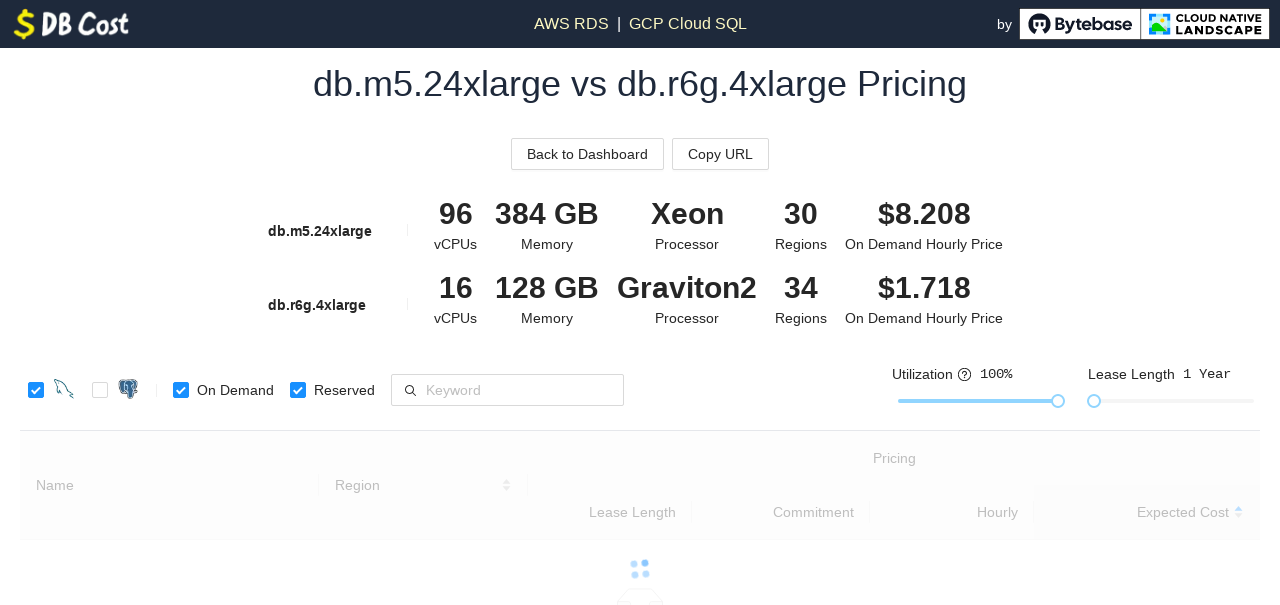

--- FILE ---
content_type: text/html; charset=utf-8
request_url: https://www.dbcost.com/compare/db.m5.24xlarge-vs-db.r6g.4xlarge
body_size: 9567
content:
<!DOCTYPE html><html lang="en"><head><meta charSet="utf-8"/><meta name="viewport" content="width=device-width"/><title>DB Cost | db.m5.24xlarge vs db.r6g.4xlarge Pricing</title><link rel="canonical" href="https://www.dbcost.com/compare/db.m5.24xlarge-vs-db.r6g.4xlarge"/><link rel="icon" href="/favicon.ico"/><meta name="description" content="This comparison between db.m5.24xlarge vs db.r6g.4xlarge covers their specs and prices around all regions."/><meta name="keywords" content="db.m5.24xlarge vs db.r6g.4xlarge, compare, specs, AWS RDS, GCP Cloud SQL, Cloud DB Instances, rds pricing, price calculator, MySQL instance pricing, Postgres instance pricing"/><meta name="next-head-count" content="7"/><link rel="preload" href="/_next/static/css/a9d5469c2d38c8e5.css" as="style"/><link rel="stylesheet" href="/_next/static/css/a9d5469c2d38c8e5.css" data-n-g=""/><noscript data-n-css=""></noscript><script defer="" nomodule="" src="/_next/static/chunks/polyfills-42372ed130431b0a.js"></script><script data-domain="dbcost.com" src="https://plausible.io/js/script.js" defer="" data-nscript="beforeInteractive"></script><script src="/_next/static/chunks/webpack-5ce99399f18055c8.js" defer=""></script><script src="/_next/static/chunks/framework-0cbe3b56a5f66701.js" defer=""></script><script src="/_next/static/chunks/main-4ae65a05af1e4a5d.js" defer=""></script><script src="/_next/static/chunks/pages/_app-ba16047c98c0c84a.js" defer=""></script><script src="/_next/static/chunks/5a1cb59d-a3acf6c2385de802.js" defer=""></script><script src="/_next/static/chunks/893-38498543993ee444.js" defer=""></script><script src="/_next/static/chunks/230-edabf9f2cc4477bb.js" defer=""></script><script src="/_next/static/chunks/340-8adf8f01a9f00900.js" defer=""></script><script src="/_next/static/chunks/pages/compare/%5Bcomparison%5D-cb5fc659e1bfa1ac.js" defer=""></script><script src="/_next/static/sAV6KyWkY5A3zxg1L_Rpw/_buildManifest.js" defer=""></script><script src="/_next/static/sAV6KyWkY5A3zxg1L_Rpw/_ssgManifest.js" defer=""></script></head><body><div id="__next"><div class="flex flex-col h-screen min-w-fit"><header class="flex justify-center bg-slate-800"><div class="w-full 2xl:w-5/6 2xl:max-w-7xl flex justify-between items-center p-2 text-white"><div class="flex flex-row items-center gap-4 flex-grow shrink-0 basis-0"><a href="/"><div class="relative w-32 h-8 cursor-pointer"><img alt="DB Cost" loading="lazy" decoding="async" data-nimg="fill" style="position:absolute;height:100%;width:100%;left:0;top:0;right:0;bottom:0;object-fit:contain;color:transparent" sizes="8rem" srcSet="/_next/image?url=%2Ficons%2Fdbcost-logo-full.webp&amp;w=16&amp;q=75 16w, /_next/image?url=%2Ficons%2Fdbcost-logo-full.webp&amp;w=32&amp;q=75 32w, /_next/image?url=%2Ficons%2Fdbcost-logo-full.webp&amp;w=48&amp;q=75 48w, /_next/image?url=%2Ficons%2Fdbcost-logo-full.webp&amp;w=64&amp;q=75 64w, /_next/image?url=%2Ficons%2Fdbcost-logo-full.webp&amp;w=96&amp;q=75 96w, /_next/image?url=%2Ficons%2Fdbcost-logo-full.webp&amp;w=128&amp;q=75 128w, /_next/image?url=%2Ficons%2Fdbcost-logo-full.webp&amp;w=256&amp;q=75 256w, /_next/image?url=%2Ficons%2Fdbcost-logo-full.webp&amp;w=384&amp;q=75 384w, /_next/image?url=%2Ficons%2Fdbcost-logo-full.webp&amp;w=640&amp;q=75 640w, /_next/image?url=%2Ficons%2Fdbcost-logo-full.webp&amp;w=750&amp;q=75 750w, /_next/image?url=%2Ficons%2Fdbcost-logo-full.webp&amp;w=828&amp;q=75 828w, /_next/image?url=%2Ficons%2Fdbcost-logo-full.webp&amp;w=1080&amp;q=75 1080w, /_next/image?url=%2Ficons%2Fdbcost-logo-full.webp&amp;w=1200&amp;q=75 1200w, /_next/image?url=%2Ficons%2Fdbcost-logo-full.webp&amp;w=1920&amp;q=75 1920w, /_next/image?url=%2Ficons%2Fdbcost-logo-full.webp&amp;w=2048&amp;q=75 2048w, /_next/image?url=%2Ficons%2Fdbcost-logo-full.webp&amp;w=3840&amp;q=75 3840w" src="/_next/image?url=%2Ficons%2Fdbcost-logo-full.webp&amp;w=3840&amp;q=75"/></div></a><iframe src="https://ghbtns.com/github-btn.html?user=bytebase&amp;repo=dbcost&amp;type=star&amp;count=true" frameBorder="0" scrolling="0" width="82" height="20" title="GitHub"></iframe></div><div class="flex flex-row justify-center items-center text-base space-x-2"><a href="/provider/aws"><span class=" text-yellow-100 cursor-pointer">AWS RDS</span></a><div>|</div><a href="/provider/gcp"><span class=" text-yellow-100  cursor-pointer">GCP Cloud SQL</span></a></div><div class="flex justify-end items-center space-x-2  flex-grow shrink-0 basis-0"><div class="flex items-center"><span>by</span><div class="flex flex-row space-x-1 ml-1"><div class="relative w-64 h-8 cursor-pointer" data-state="closed"><img alt="Bytebase" loading="lazy" decoding="async" data-nimg="fill" style="position:absolute;height:100%;width:100%;left:0;top:0;right:0;bottom:0;object-fit:contain;color:transparent" src="/icons/bytebase-cncf.svg"/></div></div></div></div></div></header><main class="flex flex-grow justify-center"><div class="w-full 2xl:w-5/6 2xl:max-w-7xl"><h1 class="flex flex-row justify-center mx-5 mt-4 text-4xl text-center text-slate-800 space-x-2">db.m5.24xlarge vs db.r6g.4xlarge Pricing</h1><main class="flex flex-col justify-center items-center mx-5 mt-4 pb-2"><div class="flex flex-row justify-center items-center my-4"><a href="/"><button type="button" class="ant-btn ant-btn-default mr-2"><span>Back to Dashboard</span></button></a><button type="button" class="ant-btn ant-btn-default"><span>Copy URL</span></button></div><div class="w-3/5 my-2"><div class="grid grid-cols-7-auto justify-items-center items-center"><div class="whitespace-nowrap font-semibold justify-self-start">db.m5.24xlarge</div><div class="ant-divider ant-divider-vertical" role="separator"></div><figure class="w-fit flex flex-col justify-center items-center"><span class="flex justify-center items-center h-10 text-3xl font-semibold whitespace-nowrap">96</span><div class="text-sm whitespace-nowrap">vCPUs</div></figure><figure class="w-fit flex flex-col justify-center items-center"><span class="flex justify-center items-center h-10 text-3xl font-semibold whitespace-nowrap">384 GB</span><div class="text-sm whitespace-nowrap">Memory</div></figure><figure class="w-fit flex flex-col justify-center items-center"><span class="flex justify-center items-center h-10 text-3xl font-semibold whitespace-nowrap">Xeon</span><div class="text-sm whitespace-nowrap">Processor</div></figure><figure class="w-fit flex flex-col justify-center items-center"><span class="flex justify-center items-center h-10 text-3xl font-semibold whitespace-nowrap">30</span><div class="text-sm whitespace-nowrap">Regions</div></figure><figure class="w-fit flex flex-col justify-center items-center"><span class="flex justify-center items-center h-10 text-3xl font-semibold whitespace-nowrap">$8.208</span><div class="text-sm whitespace-nowrap">On Demand Hourly Price</div></figure><div class="whitespace-nowrap font-semibold justify-self-start">db.r6g.4xlarge</div><div class="ant-divider ant-divider-vertical" role="separator"></div><figure class="w-fit flex flex-col justify-center items-center"><span class="flex justify-center items-center h-10 text-3xl font-semibold whitespace-nowrap">16</span><div class="text-sm whitespace-nowrap">vCPUs</div></figure><figure class="w-fit flex flex-col justify-center items-center"><span class="flex justify-center items-center h-10 text-3xl font-semibold whitespace-nowrap">128 GB</span><div class="text-sm whitespace-nowrap">Memory</div></figure><figure class="w-fit flex flex-col justify-center items-center"><span class="flex justify-center items-center h-10 text-3xl font-semibold whitespace-nowrap">Graviton2</span><div class="text-sm whitespace-nowrap">Processor</div></figure><figure class="w-fit flex flex-col justify-center items-center"><span class="flex justify-center items-center h-10 text-3xl font-semibold whitespace-nowrap">34</span><div class="text-sm whitespace-nowrap">Regions</div></figure><figure class="w-fit flex flex-col justify-center items-center"><span class="flex justify-center items-center h-10 text-3xl font-semibold whitespace-nowrap">$1.718</span><div class="text-sm whitespace-nowrap">On Demand Hourly Price</div></figure></div></div><div class="w-full flex flex-col md:flex-row justify-center md:justify-between pb-2"><div class="pt-6 pb-4 flex flex-wrap gap-2 justify-start items-center"><div class="ant-checkbox-group !ml-2 !-mt-1"><label class="ant-checkbox-wrapper ant-checkbox-wrapper-checked"><span class="ant-checkbox ant-checkbox-checked"><input type="checkbox" class="ant-checkbox-input" checked="" value="MYSQL"/><span class="ant-checkbox-inner"></span></span><span><div class="relative top-1 w-6 h-5"><img alt="MYSQL" loading="lazy" decoding="async" data-nimg="fill" style="position:absolute;height:100%;width:100%;left:0;top:0;right:0;bottom:0;object-fit:contain;color:transparent" sizes="1.5rem" srcSet="/_next/image?url=%2Ficons%2Fdb-mysql.png&amp;w=16&amp;q=75 16w, /_next/image?url=%2Ficons%2Fdb-mysql.png&amp;w=32&amp;q=75 32w, /_next/image?url=%2Ficons%2Fdb-mysql.png&amp;w=48&amp;q=75 48w, /_next/image?url=%2Ficons%2Fdb-mysql.png&amp;w=64&amp;q=75 64w, /_next/image?url=%2Ficons%2Fdb-mysql.png&amp;w=96&amp;q=75 96w, /_next/image?url=%2Ficons%2Fdb-mysql.png&amp;w=128&amp;q=75 128w, /_next/image?url=%2Ficons%2Fdb-mysql.png&amp;w=256&amp;q=75 256w, /_next/image?url=%2Ficons%2Fdb-mysql.png&amp;w=384&amp;q=75 384w, /_next/image?url=%2Ficons%2Fdb-mysql.png&amp;w=640&amp;q=75 640w, /_next/image?url=%2Ficons%2Fdb-mysql.png&amp;w=750&amp;q=75 750w, /_next/image?url=%2Ficons%2Fdb-mysql.png&amp;w=828&amp;q=75 828w, /_next/image?url=%2Ficons%2Fdb-mysql.png&amp;w=1080&amp;q=75 1080w, /_next/image?url=%2Ficons%2Fdb-mysql.png&amp;w=1200&amp;q=75 1200w, /_next/image?url=%2Ficons%2Fdb-mysql.png&amp;w=1920&amp;q=75 1920w, /_next/image?url=%2Ficons%2Fdb-mysql.png&amp;w=2048&amp;q=75 2048w, /_next/image?url=%2Ficons%2Fdb-mysql.png&amp;w=3840&amp;q=75 3840w" src="/_next/image?url=%2Ficons%2Fdb-mysql.png&amp;w=3840&amp;q=75"/></div></span></label><label class="ant-checkbox-wrapper"><span class="ant-checkbox"><input type="checkbox" class="ant-checkbox-input" value="POSTGRES"/><span class="ant-checkbox-inner"></span></span><span><div class="relative top-1 w-6 h-5"><img alt="POSTGRES" loading="lazy" decoding="async" data-nimg="fill" style="position:absolute;height:100%;width:100%;left:0;top:0;right:0;bottom:0;object-fit:contain;color:transparent" sizes="1.5rem" srcSet="/_next/image?url=%2Ficons%2Fdb-postgres.png&amp;w=16&amp;q=75 16w, /_next/image?url=%2Ficons%2Fdb-postgres.png&amp;w=32&amp;q=75 32w, /_next/image?url=%2Ficons%2Fdb-postgres.png&amp;w=48&amp;q=75 48w, /_next/image?url=%2Ficons%2Fdb-postgres.png&amp;w=64&amp;q=75 64w, /_next/image?url=%2Ficons%2Fdb-postgres.png&amp;w=96&amp;q=75 96w, /_next/image?url=%2Ficons%2Fdb-postgres.png&amp;w=128&amp;q=75 128w, /_next/image?url=%2Ficons%2Fdb-postgres.png&amp;w=256&amp;q=75 256w, /_next/image?url=%2Ficons%2Fdb-postgres.png&amp;w=384&amp;q=75 384w, /_next/image?url=%2Ficons%2Fdb-postgres.png&amp;w=640&amp;q=75 640w, /_next/image?url=%2Ficons%2Fdb-postgres.png&amp;w=750&amp;q=75 750w, /_next/image?url=%2Ficons%2Fdb-postgres.png&amp;w=828&amp;q=75 828w, /_next/image?url=%2Ficons%2Fdb-postgres.png&amp;w=1080&amp;q=75 1080w, /_next/image?url=%2Ficons%2Fdb-postgres.png&amp;w=1200&amp;q=75 1200w, /_next/image?url=%2Ficons%2Fdb-postgres.png&amp;w=1920&amp;q=75 1920w, /_next/image?url=%2Ficons%2Fdb-postgres.png&amp;w=2048&amp;q=75 2048w, /_next/image?url=%2Ficons%2Fdb-postgres.png&amp;w=3840&amp;q=75 3840w" src="/_next/image?url=%2Ficons%2Fdb-postgres.png&amp;w=3840&amp;q=75"/></div></span></label><div class="ant-divider ant-divider-vertical" role="separator"></div></div><div class="ant-checkbox-group !ml-2 !mr-2 pb-2"><label class="ant-checkbox-wrapper ant-checkbox-wrapper-checked"><span class="ant-checkbox ant-checkbox-checked"><input type="checkbox" class="ant-checkbox-input" checked="" value="OnDemand"/><span class="ant-checkbox-inner"></span></span><span>On Demand</span></label><label class="ant-checkbox-wrapper ant-checkbox-wrapper-checked"><span class="ant-checkbox ant-checkbox-checked"><input type="checkbox" class="ant-checkbox-input" checked="" value="Reserved"/><span class="ant-checkbox-inner"></span></span><span>Reserved</span></label></div><div><span class="ant-input-affix-wrapper"><span class="ant-input-prefix"><svg width="15" height="15" viewBox="0 0 15 15" fill="none" xmlns="http://www.w3.org/2000/svg" class="mr-1"><path d="M10 6.5C10 8.433 8.433 10 6.5 10C4.567 10 3 8.433 3 6.5C3 4.567 4.567 3 6.5 3C8.433 3 10 4.567 10 6.5ZM9.30884 10.0159C8.53901 10.6318 7.56251 11 6.5 11C4.01472 11 2 8.98528 2 6.5C2 4.01472 4.01472 2 6.5 2C8.98528 2 11 4.01472 11 6.5C11 7.56251 10.6318 8.53901 10.0159 9.30884L12.8536 12.1464C13.0488 12.3417 13.0488 12.6583 12.8536 12.8536C12.6583 13.0488 12.3417 13.0488 12.1464 12.8536L9.30884 10.0159Z" fill="currentColor" fill-rule="evenodd" clip-rule="evenodd"></path></svg></span><input placeholder="Keyword" class="ant-input" type="text" value=""/><span class="ant-input-suffix"><span class="ant-input-clear-icon ant-input-clear-icon-hidden" role="button" tabindex="-1"><span role="img" aria-label="close-circle" class="anticon anticon-close-circle"><svg viewBox="64 64 896 896" focusable="false" data-icon="close-circle" width="1em" height="1em" fill="currentColor" aria-hidden="true"><path d="M512 64C264.6 64 64 264.6 64 512s200.6 448 448 448 448-200.6 448-448S759.4 64 512 64zm165.4 618.2l-66-.3L512 563.4l-99.3 118.4-66.1.3c-4.4 0-8-3.5-8-8 0-1.9.7-3.7 1.9-5.2l130.1-155L340.5 359a8.32 8.32 0 01-1.9-5.2c0-4.4 3.6-8 8-8l66.1.3L512 464.6l99.3-118.4 66-.3c4.4 0 8 3.5 8 8 0 1.9-.7 3.7-1.9 5.2L553.5 514l130 155c1.2 1.5 1.9 3.3 1.9 5.2 0 4.4-3.6 8-8 8z"></path></svg></span></span></span></span></div></div><div class="flex justify-start pt-2 items-center"><div class="pr-2 mr-2 items-baseline"><div class="flex mb-1 items-center">Utilization<svg width="15" height="15" viewBox="0 0 15 15" fill="none" xmlns="http://www.w3.org/2000/svg" class="ml-1 cursor-pointer" data-state="closed"><path d="M0.877075 7.49972C0.877075 3.84204 3.84222 0.876892 7.49991 0.876892C11.1576 0.876892 14.1227 3.84204 14.1227 7.49972C14.1227 11.1574 11.1576 14.1226 7.49991 14.1226C3.84222 14.1226 0.877075 11.1574 0.877075 7.49972ZM7.49991 1.82689C4.36689 1.82689 1.82708 4.36671 1.82708 7.49972C1.82708 10.6327 4.36689 13.1726 7.49991 13.1726C10.6329 13.1726 13.1727 10.6327 13.1727 7.49972C13.1727 4.36671 10.6329 1.82689 7.49991 1.82689ZM8.24993 10.5C8.24993 10.9142 7.91414 11.25 7.49993 11.25C7.08571 11.25 6.74993 10.9142 6.74993 10.5C6.74993 10.0858 7.08571 9.75 7.49993 9.75C7.91414 9.75 8.24993 10.0858 8.24993 10.5ZM6.05003 6.25C6.05003 5.57211 6.63511 4.925 7.50003 4.925C8.36496 4.925 8.95003 5.57211 8.95003 6.25C8.95003 6.74118 8.68002 6.99212 8.21447 7.27494C8.16251 7.30651 8.10258 7.34131 8.03847 7.37854L8.03841 7.37858C7.85521 7.48497 7.63788 7.61119 7.47449 7.73849C7.23214 7.92732 6.95003 8.23198 6.95003 8.7C6.95004 9.00376 7.19628 9.25 7.50004 9.25C7.8024 9.25 8.04778 9.00601 8.05002 8.70417L8.05056 8.7033C8.05924 8.6896 8.08493 8.65735 8.15058 8.6062C8.25207 8.52712 8.36508 8.46163 8.51567 8.37436L8.51571 8.37433C8.59422 8.32883 8.68296 8.27741 8.78559 8.21506C9.32004 7.89038 10.05 7.35382 10.05 6.25C10.05 4.92789 8.93511 3.825 7.50003 3.825C6.06496 3.825 4.95003 4.92789 4.95003 6.25C4.95003 6.55376 5.19628 6.8 5.50003 6.8C5.80379 6.8 6.05003 6.55376 6.05003 6.25Z" fill="currentColor" fill-rule="evenodd" clip-rule="evenodd"></path></svg><span class="ml-2 font-mono">100<!-- -->%</span></div><div class="ant-slider w-40 ant-slider-horizontal"><div class="ant-slider-rail"></div><div class="ant-slider-track" style="left:0%;width:100%"></div><div class="ant-slider-step"></div><div class="ant-slider-handle" style="left:100%;transform:translateX(-50%)" tabindex="0" role="slider" aria-valuemin="0.01" aria-valuemax="1" aria-valuenow="1" aria-disabled="false"></div></div></div><div class="ml-2"><div class="flex mb-1 items-center">Lease Length<span class="ml-2 font-mono">1<!-- --> Year</span></div><div class="ant-slider w-40 align-middle ant-slider-horizontal"><div class="ant-slider-rail"></div><div class="ant-slider-track" style="left:0%;width:0%"></div><div class="ant-slider-step"></div><div class="ant-slider-handle" style="left:0%;transform:translateX(-50%)" tabindex="0" role="slider" aria-valuemin="1" aria-valuemax="3" aria-valuenow="1" aria-disabled="false"></div></div></div></div></div><div class="ant-table-wrapper border-t" style="width:100%"><div class="ant-spin-nested-loading"><div class="ant-spin-container"><div class="ant-table"><div class="ant-table-container"><div class="ant-table-content"><table style="table-layout:auto"><colgroup><col style="width:20%"/><col style="width:14%"/><col style="width:11%"/><col style="width:12%"/><col style="width:11%"/><col style="width:15%"/></colgroup><thead class="ant-table-thead"><tr><th rowspan="2" class="ant-table-cell">Name</th><th aria-label="Region sortable" class="ant-table-cell whitespace-nowrap ant-table-column-has-sorters" tabindex="0" rowspan="2"><div class="ant-table-column-sorters"><span class="ant-table-column-title">Region</span><span class="ant-table-column-sorter ant-table-column-sorter-full"><span class="ant-table-column-sorter-inner"><span role="presentation" aria-label="caret-up" class="anticon anticon-caret-up ant-table-column-sorter-up"><svg viewBox="0 0 1024 1024" focusable="false" data-icon="caret-up" width="1em" height="1em" fill="currentColor" aria-hidden="true"><path d="M858.9 689L530.5 308.2c-9.4-10.9-27.5-10.9-37 0L165.1 689c-12.2 14.2-1.2 35 18.5 35h656.8c19.7 0 30.7-20.8 18.5-35z"></path></svg></span><span role="presentation" aria-label="caret-down" class="anticon anticon-caret-down ant-table-column-sorter-down"><svg viewBox="0 0 1024 1024" focusable="false" data-icon="caret-down" width="1em" height="1em" fill="currentColor" aria-hidden="true"><path d="M840.4 300H183.6c-19.7 0-30.7 20.8-18.5 35l328.4 380.8c9.4 10.9 27.5 10.9 37 0L858.9 335c12.2-14.2 1.2-35-18.5-35z"></path></svg></span></span></span></div></th><th colSpan="4" class="ant-table-cell">Pricing</th></tr><tr><th class="ant-table-cell" style="text-align:right">Lease Length</th><th class="ant-table-cell" style="text-align:right">Commitment</th><th class="ant-table-cell" style="text-align:right">Hourly</th><th aria-sort="ascending" class="ant-table-cell ant-table-column-sort ant-table-column-has-sorters" tabindex="0" style="text-align:right"><div class="ant-table-column-sorters"><span class="ant-table-column-title">Expected Cost</span><span class="ant-table-column-sorter ant-table-column-sorter-full"><span class="ant-table-column-sorter-inner"><span role="presentation" aria-label="caret-up" class="anticon anticon-caret-up ant-table-column-sorter-up active"><svg viewBox="0 0 1024 1024" focusable="false" data-icon="caret-up" width="1em" height="1em" fill="currentColor" aria-hidden="true"><path d="M858.9 689L530.5 308.2c-9.4-10.9-27.5-10.9-37 0L165.1 689c-12.2 14.2-1.2 35 18.5 35h656.8c19.7 0 30.7-20.8 18.5-35z"></path></svg></span><span role="presentation" aria-label="caret-down" class="anticon anticon-caret-down ant-table-column-sorter-down"><svg viewBox="0 0 1024 1024" focusable="false" data-icon="caret-down" width="1em" height="1em" fill="currentColor" aria-hidden="true"><path d="M840.4 300H183.6c-19.7 0-30.7 20.8-18.5 35l328.4 380.8c9.4 10.9 27.5 10.9 37 0L858.9 335c12.2-14.2 1.2-35-18.5-35z"></path></svg></span></span></span></div></th></tr></thead><tbody class="ant-table-tbody"><tr data-row-key="db.m5.24xlarge::us-east-1::REA48R8H365DAARJ.JRTCKXETXF" class="ant-table-row ant-table-row-level-0"><td rowspan="6" class="ant-table-cell"><div class="flex items-center w-full"><div class="relative !w-5 h-5 mr-2"><img alt="provider-aws" loading="lazy" decoding="async" data-nimg="fill" style="position:absolute;height:100%;width:100%;left:0;top:0;right:0;bottom:0;object-fit:contain;color:transparent" sizes="1.25rem" srcSet="/_next/image?url=%2Ficons%2Fprovider-aws.png&amp;w=16&amp;q=75 16w, /_next/image?url=%2Ficons%2Fprovider-aws.png&amp;w=32&amp;q=75 32w, /_next/image?url=%2Ficons%2Fprovider-aws.png&amp;w=48&amp;q=75 48w, /_next/image?url=%2Ficons%2Fprovider-aws.png&amp;w=64&amp;q=75 64w, /_next/image?url=%2Ficons%2Fprovider-aws.png&amp;w=96&amp;q=75 96w, /_next/image?url=%2Ficons%2Fprovider-aws.png&amp;w=128&amp;q=75 128w, /_next/image?url=%2Ficons%2Fprovider-aws.png&amp;w=256&amp;q=75 256w, /_next/image?url=%2Ficons%2Fprovider-aws.png&amp;w=384&amp;q=75 384w, /_next/image?url=%2Ficons%2Fprovider-aws.png&amp;w=640&amp;q=75 640w, /_next/image?url=%2Ficons%2Fprovider-aws.png&amp;w=750&amp;q=75 750w, /_next/image?url=%2Ficons%2Fprovider-aws.png&amp;w=828&amp;q=75 828w, /_next/image?url=%2Ficons%2Fprovider-aws.png&amp;w=1080&amp;q=75 1080w, /_next/image?url=%2Ficons%2Fprovider-aws.png&amp;w=1200&amp;q=75 1200w, /_next/image?url=%2Ficons%2Fprovider-aws.png&amp;w=1920&amp;q=75 1920w, /_next/image?url=%2Ficons%2Fprovider-aws.png&amp;w=2048&amp;q=75 2048w, /_next/image?url=%2Ficons%2Fprovider-aws.png&amp;w=3840&amp;q=75 3840w" src="/_next/image?url=%2Ficons%2Fprovider-aws.png&amp;w=3840&amp;q=75"/></div><a href="/instance/db.m5.24xlarge">db.m5.24xlarge</a></div></td><td rowspan="6" class="ant-table-cell whitespace-nowrap"><a href="/region/us-east-n-virginia">US East (N. Virginia)</a></td><td class="ant-table-cell" style="text-align:right"><span class="font-mono">On Demand</span></td><td class="ant-table-cell" style="text-align:right"><span class="font-mono">$0</span></td><td class="ant-table-cell" style="text-align:right"><span class="font-mono">$8.208</span></td><td class="ant-table-cell ant-table-column-sort" style="text-align:right"><span class="font-mono" data-state="closed">$71,902</span></td></tr><tr data-row-key="db.m5.24xlarge::us-east-1::REA48R8H365DAARJ.6QCMYABX3D" class="ant-table-row ant-table-row-level-0"><td class="ant-table-cell" style="text-align:right"><span class="font-mono">1yr</span></td><td class="ant-table-cell" style="text-align:right"><span class="font-mono">$42983</span></td><td class="ant-table-cell" style="text-align:right"><span class="font-mono">$0.000</span></td><td class="ant-table-cell ant-table-column-sort" style="text-align:right"><span class="font-mono" data-state="closed">$42,983 (-40%)</span></td></tr><tr data-row-key="db.m5.24xlarge::us-east-1::REA48R8H365DAARJ.HU7G6KETJZ" class="ant-table-row ant-table-row-level-0"><td class="ant-table-cell" style="text-align:right"><span class="font-mono">1yr</span></td><td class="ant-table-cell" style="text-align:right"><span class="font-mono">$21930</span></td><td class="ant-table-cell" style="text-align:right"><span class="font-mono">$2.503</span></td><td class="ant-table-cell ant-table-column-sort" style="text-align:right"><span class="font-mono" data-state="closed">$43,860 (-39%)</span></td></tr><tr data-row-key="db.m5.24xlarge::us-east-1::REA48R8H365DAARJ.4NA7Y494T4" class="ant-table-row ant-table-row-level-0"><td class="ant-table-cell" style="text-align:right"><span class="font-mono">1yr</span></td><td class="ant-table-cell" style="text-align:right"><span class="font-mono">$0</span></td><td class="ant-table-cell" style="text-align:right"><span class="font-mono">$5.257</span></td><td class="ant-table-cell ant-table-column-sort" style="text-align:right"><span class="font-mono" data-state="closed">$46,053 (-36%)</span></td></tr><tr data-row-key="db.m5.24xlarge::us-east-1::REA48R8H365DAARJ.38NPMPTW36" class="ant-table-row ant-table-row-level-0"><td class="ant-table-cell" style="text-align:right"><span class="font-mono">3yr</span></td><td class="ant-table-cell" style="text-align:right"><span class="font-mono">$44220</span></td><td class="ant-table-cell" style="text-align:right"><span class="font-mono">$1.683</span></td><td class="ant-table-cell ant-table-column-sort" style="text-align:right"><span class="font-mono" data-state="closed">$58,960 (-18%)</span></td></tr><tr data-row-key="db.m5.24xlarge::us-east-1::REA48R8H365DAARJ.NQ3QZPMQV9" class="ant-table-row ant-table-row-level-0"><td class="ant-table-cell" style="text-align:right"><span class="font-mono">3yr</span></td><td class="ant-table-cell" style="text-align:right"><span class="font-mono">$86671</span></td><td class="ant-table-cell" style="text-align:right"><span class="font-mono">$0.000</span></td><td class="ant-table-cell ant-table-column-sort" style="text-align:right"><span class="font-mono" data-state="closed">$86,671 (21%)</span></td></tr><tr data-row-key="db.m5.24xlarge::us-east-1::SVSES9R23F9X3JY6.JRTCKXETXF" class="ant-table-row ant-table-row-level-0"><td rowspan="6" class="ant-table-cell"><div class="flex items-center w-full"><div class="relative !w-5 h-5 mr-2"><img alt="provider-aws" loading="lazy" decoding="async" data-nimg="fill" style="position:absolute;height:100%;width:100%;left:0;top:0;right:0;bottom:0;object-fit:contain;color:transparent" sizes="1.25rem" srcSet="/_next/image?url=%2Ficons%2Fprovider-aws.png&amp;w=16&amp;q=75 16w, /_next/image?url=%2Ficons%2Fprovider-aws.png&amp;w=32&amp;q=75 32w, /_next/image?url=%2Ficons%2Fprovider-aws.png&amp;w=48&amp;q=75 48w, /_next/image?url=%2Ficons%2Fprovider-aws.png&amp;w=64&amp;q=75 64w, /_next/image?url=%2Ficons%2Fprovider-aws.png&amp;w=96&amp;q=75 96w, /_next/image?url=%2Ficons%2Fprovider-aws.png&amp;w=128&amp;q=75 128w, /_next/image?url=%2Ficons%2Fprovider-aws.png&amp;w=256&amp;q=75 256w, /_next/image?url=%2Ficons%2Fprovider-aws.png&amp;w=384&amp;q=75 384w, /_next/image?url=%2Ficons%2Fprovider-aws.png&amp;w=640&amp;q=75 640w, /_next/image?url=%2Ficons%2Fprovider-aws.png&amp;w=750&amp;q=75 750w, /_next/image?url=%2Ficons%2Fprovider-aws.png&amp;w=828&amp;q=75 828w, /_next/image?url=%2Ficons%2Fprovider-aws.png&amp;w=1080&amp;q=75 1080w, /_next/image?url=%2Ficons%2Fprovider-aws.png&amp;w=1200&amp;q=75 1200w, /_next/image?url=%2Ficons%2Fprovider-aws.png&amp;w=1920&amp;q=75 1920w, /_next/image?url=%2Ficons%2Fprovider-aws.png&amp;w=2048&amp;q=75 2048w, /_next/image?url=%2Ficons%2Fprovider-aws.png&amp;w=3840&amp;q=75 3840w" src="/_next/image?url=%2Ficons%2Fprovider-aws.png&amp;w=3840&amp;q=75"/></div><a href="/instance/db.m5.24xlarge">db.m5.24xlarge</a></div></td><td rowspan="6" class="ant-table-cell whitespace-nowrap"><a href="/region/us-east-n-virginia">US East (N. Virginia)</a></td><td class="ant-table-cell" style="text-align:right"><span class="font-mono">On Demand</span></td><td class="ant-table-cell" style="text-align:right"><span class="font-mono">$0</span></td><td class="ant-table-cell" style="text-align:right"><span class="font-mono">$8.544</span></td><td class="ant-table-cell ant-table-column-sort" style="text-align:right"><span class="font-mono" data-state="closed">$74,845</span></td></tr><tr data-row-key="db.m5.24xlarge::us-east-1::SVSES9R23F9X3JY6.6QCMYABX3D" class="ant-table-row ant-table-row-level-0"><td class="ant-table-cell" style="text-align:right"><span class="font-mono">1yr</span></td><td class="ant-table-cell" style="text-align:right"><span class="font-mono">$44743</span></td><td class="ant-table-cell" style="text-align:right"><span class="font-mono">$0.000</span></td><td class="ant-table-cell ant-table-column-sort" style="text-align:right"><span class="font-mono" data-state="closed">$44,743 (-40%)</span></td></tr><tr data-row-key="db.m5.24xlarge::us-east-1::SVSES9R23F9X3JY6.HU7G6KETJZ" class="ant-table-row ant-table-row-level-0"><td class="ant-table-cell" style="text-align:right"><span class="font-mono">1yr</span></td><td class="ant-table-cell" style="text-align:right"><span class="font-mono">$22828</span></td><td class="ant-table-cell" style="text-align:right"><span class="font-mono">$2.606</span></td><td class="ant-table-cell ant-table-column-sort" style="text-align:right"><span class="font-mono" data-state="closed">$45,656 (-39%)</span></td></tr><tr data-row-key="db.m5.24xlarge::us-east-1::SVSES9R23F9X3JY6.4NA7Y494T4" class="ant-table-row ant-table-row-level-0"><td class="ant-table-cell" style="text-align:right"><span class="font-mono">1yr</span></td><td class="ant-table-cell" style="text-align:right"><span class="font-mono">$0</span></td><td class="ant-table-cell" style="text-align:right"><span class="font-mono">$5.472</span></td><td class="ant-table-cell ant-table-column-sort" style="text-align:right"><span class="font-mono" data-state="closed">$47,938 (-36%)</span></td></tr><tr data-row-key="db.m5.24xlarge::us-east-1::SVSES9R23F9X3JY6.38NPMPTW36" class="ant-table-row ant-table-row-level-0"><td class="ant-table-cell" style="text-align:right"><span class="font-mono">3yr</span></td><td class="ant-table-cell" style="text-align:right"><span class="font-mono">$46030</span></td><td class="ant-table-cell" style="text-align:right"><span class="font-mono">$1.752</span></td><td class="ant-table-cell ant-table-column-sort" style="text-align:right"><span class="font-mono" data-state="closed">$61,373 (-18%)</span></td></tr><tr data-row-key="db.m5.24xlarge::us-east-1::SVSES9R23F9X3JY6.NQ3QZPMQV9" class="ant-table-row ant-table-row-level-0"><td class="ant-table-cell" style="text-align:right"><span class="font-mono">3yr</span></td><td class="ant-table-cell" style="text-align:right"><span class="font-mono">$90219</span></td><td class="ant-table-cell" style="text-align:right"><span class="font-mono">$0.000</span></td><td class="ant-table-cell ant-table-column-sort" style="text-align:right"><span class="font-mono" data-state="closed">$90,219 (21%)</span></td></tr><tr data-row-key="db.r6g.4xlarge::us-east-1::465CK77FTD83K27Y.JRTCKXETXF" class="ant-table-row ant-table-row-level-0"><td rowspan="6" class="ant-table-cell"><div class="flex items-center w-full"><div class="relative !w-5 h-5 mr-2"><img alt="provider-aws" loading="lazy" decoding="async" data-nimg="fill" style="position:absolute;height:100%;width:100%;left:0;top:0;right:0;bottom:0;object-fit:contain;color:transparent" sizes="1.25rem" srcSet="/_next/image?url=%2Ficons%2Fprovider-aws.png&amp;w=16&amp;q=75 16w, /_next/image?url=%2Ficons%2Fprovider-aws.png&amp;w=32&amp;q=75 32w, /_next/image?url=%2Ficons%2Fprovider-aws.png&amp;w=48&amp;q=75 48w, /_next/image?url=%2Ficons%2Fprovider-aws.png&amp;w=64&amp;q=75 64w, /_next/image?url=%2Ficons%2Fprovider-aws.png&amp;w=96&amp;q=75 96w, /_next/image?url=%2Ficons%2Fprovider-aws.png&amp;w=128&amp;q=75 128w, /_next/image?url=%2Ficons%2Fprovider-aws.png&amp;w=256&amp;q=75 256w, /_next/image?url=%2Ficons%2Fprovider-aws.png&amp;w=384&amp;q=75 384w, /_next/image?url=%2Ficons%2Fprovider-aws.png&amp;w=640&amp;q=75 640w, /_next/image?url=%2Ficons%2Fprovider-aws.png&amp;w=750&amp;q=75 750w, /_next/image?url=%2Ficons%2Fprovider-aws.png&amp;w=828&amp;q=75 828w, /_next/image?url=%2Ficons%2Fprovider-aws.png&amp;w=1080&amp;q=75 1080w, /_next/image?url=%2Ficons%2Fprovider-aws.png&amp;w=1200&amp;q=75 1200w, /_next/image?url=%2Ficons%2Fprovider-aws.png&amp;w=1920&amp;q=75 1920w, /_next/image?url=%2Ficons%2Fprovider-aws.png&amp;w=2048&amp;q=75 2048w, /_next/image?url=%2Ficons%2Fprovider-aws.png&amp;w=3840&amp;q=75 3840w" src="/_next/image?url=%2Ficons%2Fprovider-aws.png&amp;w=3840&amp;q=75"/></div><a href="/instance/db.r6g.4xlarge">db.r6g.4xlarge</a></div></td><td rowspan="6" class="ant-table-cell whitespace-nowrap"><a href="/region/us-east-n-virginia">US East (N. Virginia)</a></td><td class="ant-table-cell" style="text-align:right"><span class="font-mono">On Demand</span></td><td class="ant-table-cell" style="text-align:right"><span class="font-mono">$0</span></td><td class="ant-table-cell" style="text-align:right"><span class="font-mono">$1.798</span></td><td class="ant-table-cell ant-table-column-sort" style="text-align:right"><span class="font-mono" data-state="closed">$15,750</span></td></tr><tr data-row-key="db.r6g.4xlarge::us-east-1::465CK77FTD83K27Y.6QCMYABX3D" class="ant-table-row ant-table-row-level-0"><td class="ant-table-cell" style="text-align:right"><span class="font-mono">1yr</span></td><td class="ant-table-cell" style="text-align:right"><span class="font-mono">$8497</span></td><td class="ant-table-cell" style="text-align:right"><span class="font-mono">$0.000</span></td><td class="ant-table-cell ant-table-column-sort" style="text-align:right"><span class="font-mono" data-state="closed">$8,497 (-46%)</span></td></tr><tr data-row-key="db.r6g.4xlarge::us-east-1::465CK77FTD83K27Y.HU7G6KETJZ" class="ant-table-row ant-table-row-level-0"><td class="ant-table-cell" style="text-align:right"><span class="font-mono">1yr</span></td><td class="ant-table-cell" style="text-align:right"><span class="font-mono">$4333</span></td><td class="ant-table-cell" style="text-align:right"><span class="font-mono">$0.495</span></td><td class="ant-table-cell ant-table-column-sort" style="text-align:right"><span class="font-mono" data-state="closed">$8,666 (-45%)</span></td></tr><tr data-row-key="db.r6g.4xlarge::us-east-1::465CK77FTD83K27Y.4NA7Y494T4" class="ant-table-row ant-table-row-level-0"><td class="ant-table-cell" style="text-align:right"><span class="font-mono">1yr</span></td><td class="ant-table-cell" style="text-align:right"><span class="font-mono">$0</span></td><td class="ant-table-cell" style="text-align:right"><span class="font-mono">$1.039</span></td><td class="ant-table-cell ant-table-column-sort" style="text-align:right"><span class="font-mono" data-state="closed">$9,100 (-42%)</span></td></tr><tr data-row-key="db.r6g.4xlarge::us-east-1::465CK77FTD83K27Y.38NPMPTW36" class="ant-table-row ant-table-row-level-0"><td class="ant-table-cell" style="text-align:right"><span class="font-mono">3yr</span></td><td class="ant-table-cell" style="text-align:right"><span class="font-mono">$8747</span></td><td class="ant-table-cell" style="text-align:right"><span class="font-mono">$0.333</span></td><td class="ant-table-cell ant-table-column-sort" style="text-align:right"><span class="font-mono" data-state="closed">$11,662 (-26%)</span></td></tr><tr data-row-key="db.r6g.4xlarge::us-east-1::465CK77FTD83K27Y.NQ3QZPMQV9" class="ant-table-row ant-table-row-level-0"><td class="ant-table-cell" style="text-align:right"><span class="font-mono">3yr</span></td><td class="ant-table-cell" style="text-align:right"><span class="font-mono">$17135</span></td><td class="ant-table-cell" style="text-align:right"><span class="font-mono">$0.000</span></td><td class="ant-table-cell ant-table-column-sort" style="text-align:right"><span class="font-mono" data-state="closed">$17,135 (9%)</span></td></tr><tr data-row-key="db.r6g.4xlarge::us-east-1::4AQA65WD4X9PA58U.JRTCKXETXF" class="ant-table-row ant-table-row-level-0"><td rowspan="6" class="ant-table-cell"><div class="flex items-center w-full"><div class="relative !w-5 h-5 mr-2"><img alt="provider-aws" loading="lazy" decoding="async" data-nimg="fill" style="position:absolute;height:100%;width:100%;left:0;top:0;right:0;bottom:0;object-fit:contain;color:transparent" sizes="1.25rem" srcSet="/_next/image?url=%2Ficons%2Fprovider-aws.png&amp;w=16&amp;q=75 16w, /_next/image?url=%2Ficons%2Fprovider-aws.png&amp;w=32&amp;q=75 32w, /_next/image?url=%2Ficons%2Fprovider-aws.png&amp;w=48&amp;q=75 48w, /_next/image?url=%2Ficons%2Fprovider-aws.png&amp;w=64&amp;q=75 64w, /_next/image?url=%2Ficons%2Fprovider-aws.png&amp;w=96&amp;q=75 96w, /_next/image?url=%2Ficons%2Fprovider-aws.png&amp;w=128&amp;q=75 128w, /_next/image?url=%2Ficons%2Fprovider-aws.png&amp;w=256&amp;q=75 256w, /_next/image?url=%2Ficons%2Fprovider-aws.png&amp;w=384&amp;q=75 384w, /_next/image?url=%2Ficons%2Fprovider-aws.png&amp;w=640&amp;q=75 640w, /_next/image?url=%2Ficons%2Fprovider-aws.png&amp;w=750&amp;q=75 750w, /_next/image?url=%2Ficons%2Fprovider-aws.png&amp;w=828&amp;q=75 828w, /_next/image?url=%2Ficons%2Fprovider-aws.png&amp;w=1080&amp;q=75 1080w, /_next/image?url=%2Ficons%2Fprovider-aws.png&amp;w=1200&amp;q=75 1200w, /_next/image?url=%2Ficons%2Fprovider-aws.png&amp;w=1920&amp;q=75 1920w, /_next/image?url=%2Ficons%2Fprovider-aws.png&amp;w=2048&amp;q=75 2048w, /_next/image?url=%2Ficons%2Fprovider-aws.png&amp;w=3840&amp;q=75 3840w" src="/_next/image?url=%2Ficons%2Fprovider-aws.png&amp;w=3840&amp;q=75"/></div><a href="/instance/db.r6g.4xlarge">db.r6g.4xlarge</a></div></td><td rowspan="6" class="ant-table-cell whitespace-nowrap"><a href="/region/us-east-n-virginia">US East (N. Virginia)</a></td><td class="ant-table-cell" style="text-align:right"><span class="font-mono">On Demand</span></td><td class="ant-table-cell" style="text-align:right"><span class="font-mono">$0</span></td><td class="ant-table-cell" style="text-align:right"><span class="font-mono">$1.718</span></td><td class="ant-table-cell ant-table-column-sort" style="text-align:right"><span class="font-mono" data-state="closed">$15,050</span></td></tr><tr data-row-key="db.r6g.4xlarge::us-east-1::4AQA65WD4X9PA58U.6QCMYABX3D" class="ant-table-row ant-table-row-level-0"><td class="ant-table-cell" style="text-align:right"><span class="font-mono">1yr</span></td><td class="ant-table-cell" style="text-align:right"><span class="font-mono">$8112</span></td><td class="ant-table-cell" style="text-align:right"><span class="font-mono">$0.000</span></td><td class="ant-table-cell ant-table-column-sort" style="text-align:right"><span class="font-mono" data-state="closed">$8,112 (-46%)</span></td></tr><tr data-row-key="db.r6g.4xlarge::us-east-1::4AQA65WD4X9PA58U.HU7G6KETJZ" class="ant-table-row ant-table-row-level-0"><td class="ant-table-cell" style="text-align:right"><span class="font-mono">1yr</span></td><td class="ant-table-cell" style="text-align:right"><span class="font-mono">$4139</span></td><td class="ant-table-cell" style="text-align:right"><span class="font-mono">$0.472</span></td><td class="ant-table-cell ant-table-column-sort" style="text-align:right"><span class="font-mono" data-state="closed">$8,278 (-45%)</span></td></tr><tr data-row-key="db.r6g.4xlarge::us-east-1::4AQA65WD4X9PA58U.4NA7Y494T4" class="ant-table-row ant-table-row-level-0"><td class="ant-table-cell" style="text-align:right"><span class="font-mono">1yr</span></td><td class="ant-table-cell" style="text-align:right"><span class="font-mono">$0</span></td><td class="ant-table-cell" style="text-align:right"><span class="font-mono">$0.992</span></td><td class="ant-table-cell ant-table-column-sort" style="text-align:right"><span class="font-mono" data-state="closed">$8,693 (-42%)</span></td></tr><tr data-row-key="db.r6g.4xlarge::us-east-1::4AQA65WD4X9PA58U.38NPMPTW36" class="ant-table-row ant-table-row-level-0"><td class="ant-table-cell" style="text-align:right"><span class="font-mono">3yr</span></td><td class="ant-table-cell" style="text-align:right"><span class="font-mono">$8355</span></td><td class="ant-table-cell" style="text-align:right"><span class="font-mono">$0.318</span></td><td class="ant-table-cell ant-table-column-sort" style="text-align:right"><span class="font-mono" data-state="closed">$11,140 (-26%)</span></td></tr><tr data-row-key="db.r6g.4xlarge::us-east-1::4AQA65WD4X9PA58U.NQ3QZPMQV9" class="ant-table-row ant-table-row-level-0"><td class="ant-table-cell" style="text-align:right"><span class="font-mono">3yr</span></td><td class="ant-table-cell" style="text-align:right"><span class="font-mono">$16375</span></td><td class="ant-table-cell" style="text-align:right"><span class="font-mono">$0.000</span></td><td class="ant-table-cell ant-table-column-sort" style="text-align:right"><span class="font-mono" data-state="closed">$16,375 (9%)</span></td></tr></tbody></table></div></div></div></div></div></div><div class="flex justify-center items-center w-full h-full mt-6 mb-2 border"><div class="my-5"><div class="ant-empty"><div class="ant-empty-image"><svg class="ant-empty-img-default" width="184" height="152" viewBox="0 0 184 152" xmlns="http://www.w3.org/2000/svg"><g fill="none" fill-rule="evenodd"><g transform="translate(24 31.67)"><ellipse class="ant-empty-img-default-ellipse" cx="67.797" cy="106.89" rx="67.797" ry="12.668"></ellipse><path class="ant-empty-img-default-path-1" d="M122.034 69.674L98.109 40.229c-1.148-1.386-2.826-2.225-4.593-2.225h-51.44c-1.766 0-3.444.839-4.592 2.225L13.56 69.674v15.383h108.475V69.674z"></path><path class="ant-empty-img-default-path-2" d="M101.537 86.214L80.63 61.102c-1.001-1.207-2.507-1.867-4.048-1.867H31.724c-1.54 0-3.047.66-4.048 1.867L6.769 86.214v13.792h94.768V86.214z" transform="translate(13.56)"></path><path class="ant-empty-img-default-path-3" d="M33.83 0h67.933a4 4 0 0 1 4 4v93.344a4 4 0 0 1-4 4H33.83a4 4 0 0 1-4-4V4a4 4 0 0 1 4-4z"></path><path class="ant-empty-img-default-path-4" d="M42.678 9.953h50.237a2 2 0 0 1 2 2V36.91a2 2 0 0 1-2 2H42.678a2 2 0 0 1-2-2V11.953a2 2 0 0 1 2-2zM42.94 49.767h49.713a2.262 2.262 0 1 1 0 4.524H42.94a2.262 2.262 0 0 1 0-4.524zM42.94 61.53h49.713a2.262 2.262 0 1 1 0 4.525H42.94a2.262 2.262 0 0 1 0-4.525zM121.813 105.032c-.775 3.071-3.497 5.36-6.735 5.36H20.515c-3.238 0-5.96-2.29-6.734-5.36a7.309 7.309 0 0 1-.222-1.79V69.675h26.318c2.907 0 5.25 2.448 5.25 5.42v.04c0 2.971 2.37 5.37 5.277 5.37h34.785c2.907 0 5.277-2.421 5.277-5.393V75.1c0-2.972 2.343-5.426 5.25-5.426h26.318v33.569c0 .617-.077 1.216-.221 1.789z"></path></g><path class="ant-empty-img-default-path-5" d="M149.121 33.292l-6.83 2.65a1 1 0 0 1-1.317-1.23l1.937-6.207c-2.589-2.944-4.109-6.534-4.109-10.408C138.802 8.102 148.92 0 161.402 0 173.881 0 184 8.102 184 18.097c0 9.995-10.118 18.097-22.599 18.097-4.528 0-8.744-1.066-12.28-2.902z"></path><g class="ant-empty-img-default-g" transform="translate(149.65 15.383)"><ellipse cx="20.654" cy="3.167" rx="2.849" ry="2.815"></ellipse><path d="M5.698 5.63H0L2.898.704zM9.259.704h4.985V5.63H9.259z"></path></g></g></svg></div></div></div></div><div class="w-full flex flex-row justify-between"><div class="ant-table-wrapper w-5/12"><div class="ant-spin-nested-loading"><div class="ant-spin-container"><div class="ant-table"><div class="ant-table-title"><h3 class="text-lg"><i>db.m5.24xlarge</i> pricing in all available regions</h3></div><div class="ant-table-container"><div class="ant-table-content"><table style="table-layout:auto"><colgroup></colgroup><thead class="ant-table-thead"><tr><th class="ant-table-cell">Region</th><th class="ant-table-cell" style="text-align:right"><h3 class="flex items-center justify-end m-0">Cost<svg width="15" height="15" viewBox="0 0 15 15" fill="none" xmlns="http://www.w3.org/2000/svg" class="ml-1 cursor-pointer" data-state="closed"><path d="M0.877075 7.49972C0.877075 3.84204 3.84222 0.876892 7.49991 0.876892C11.1576 0.876892 14.1227 3.84204 14.1227 7.49972C14.1227 11.1574 11.1576 14.1226 7.49991 14.1226C3.84222 14.1226 0.877075 11.1574 0.877075 7.49972ZM7.49991 1.82689C4.36689 1.82689 1.82708 4.36671 1.82708 7.49972C1.82708 10.6327 4.36689 13.1726 7.49991 13.1726C10.6329 13.1726 13.1727 10.6327 13.1727 7.49972C13.1727 4.36671 10.6329 1.82689 7.49991 1.82689ZM8.24993 10.5C8.24993 10.9142 7.91414 11.25 7.49993 11.25C7.08571 11.25 6.74993 10.9142 6.74993 10.5C6.74993 10.0858 7.08571 9.75 7.49993 9.75C7.91414 9.75 8.24993 10.0858 8.24993 10.5ZM6.05003 6.25C6.05003 5.57211 6.63511 4.925 7.50003 4.925C8.36496 4.925 8.95003 5.57211 8.95003 6.25C8.95003 6.74118 8.68002 6.99212 8.21447 7.27494C8.16251 7.30651 8.10258 7.34131 8.03847 7.37854L8.03841 7.37858C7.85521 7.48497 7.63788 7.61119 7.47449 7.73849C7.23214 7.92732 6.95003 8.23198 6.95003 8.7C6.95004 9.00376 7.19628 9.25 7.50004 9.25C7.8024 9.25 8.04778 9.00601 8.05002 8.70417L8.05056 8.7033C8.05924 8.6896 8.08493 8.65735 8.15058 8.6062C8.25207 8.52712 8.36508 8.46163 8.51567 8.37436L8.51571 8.37433C8.59422 8.32883 8.68296 8.27741 8.78559 8.21506C9.32004 7.89038 10.05 7.35382 10.05 6.25C10.05 4.92789 8.93511 3.825 7.50003 3.825C6.06496 3.825 4.95003 4.92789 4.95003 6.25C4.95003 6.55376 5.19628 6.8 5.50003 6.8C5.80379 6.8 6.05003 6.55376 6.05003 6.25Z" fill="currentColor" fill-rule="evenodd" clip-rule="evenodd"></path></svg></h3></th></tr></thead><tbody class="ant-table-tbody"><tr data-row-key="US East (N. Virginia)" class="ant-table-row ant-table-row-level-0"><td class="ant-table-cell">US East (N. Virginia)</td><td class="ant-table-cell" style="text-align:right"><span class="font-mono">$<!-- -->71,902</span></td></tr><tr data-row-key="US East (Ohio)" class="ant-table-row ant-table-row-level-0"><td class="ant-table-cell"><a href="/region/us-east-ohio">US East (Ohio)</a></td><td class="ant-table-cell" style="text-align:right"><span class="font-mono">$<!-- -->71,902</span></td></tr><tr data-row-key="US West (Oregon)" class="ant-table-row ant-table-row-level-0"><td class="ant-table-cell"><a href="/region/us-west-oregon">US West (Oregon)</a></td><td class="ant-table-cell" style="text-align:right"><span class="font-mono">$<!-- -->71,902</span></td></tr><tr data-row-key="Europe (Stockholm)" class="ant-table-row ant-table-row-level-0"><td class="ant-table-cell"><a href="/region/europe-stockholm">Europe (Stockholm)</a></td><td class="ant-table-cell" style="text-align:right"><span class="font-mono">$<!-- -->75,494</span></td></tr><tr data-row-key="Canada (Central)" class="ant-table-row ant-table-row-level-0"><td class="ant-table-cell"><a href="/region/canada-central">Canada (Central)</a></td><td class="ant-table-cell" style="text-align:right"><span class="font-mono">$<!-- -->79,471</span></td></tr><tr data-row-key="Europe (Ireland)" class="ant-table-row ant-table-row-level-0"><td class="ant-table-cell"><a href="/region/europe-ireland">Europe (Ireland)</a></td><td class="ant-table-cell" style="text-align:right"><span class="font-mono">$<!-- -->79,471</span></td></tr><tr data-row-key="US West (N. California)" class="ant-table-row ant-table-row-level-0"><td class="ant-table-cell"><a href="/region/us-west-n-california">US West (N. California)</a></td><td class="ant-table-cell" style="text-align:right"><span class="font-mono">$<!-- -->81,994</span></td></tr><tr data-row-key="Europe (Spain)" class="ant-table-row ant-table-row-level-0"><td class="ant-table-cell"><a href="/region/europe-spain">Europe (Spain)</a></td><td class="ant-table-cell" style="text-align:right"><span class="font-mono">$<!-- -->82,835</span></td></tr><tr data-row-key="Europe (London)" class="ant-table-row ant-table-row-level-0"><td class="ant-table-cell"><a href="/region/europe-london">Europe (London)</a></td><td class="ant-table-cell" style="text-align:right"><span class="font-mono">$<!-- -->83,255</span></td></tr><tr data-row-key="Europe (Paris)" class="ant-table-row ant-table-row-level-0"><td class="ant-table-cell"><a href="/region/europe-paris">Europe (Paris)</a></td><td class="ant-table-cell" style="text-align:right"><span class="font-mono">$<!-- -->83,255</span></td></tr><tr data-row-key="Europe (Milan)" class="ant-table-row ant-table-row-level-0"><td class="ant-table-cell"><a href="/region/europe-milan">Europe (Milan)</a></td><td class="ant-table-cell" style="text-align:right"><span class="font-mono">$<!-- -->83,448</span></td></tr><tr data-row-key="Europe (Frankfurt)" class="ant-table-row ant-table-row-level-0"><td class="ant-table-cell"><a href="/region/europe-frankfurt">Europe (Frankfurt)</a></td><td class="ant-table-cell" style="text-align:right"><span class="font-mono">$<!-- -->85,357</span></td></tr><tr data-row-key="AWS GovCloud (US-East)" class="ant-table-row ant-table-row-level-0"><td class="ant-table-cell"><a href="/region/aws-govcloud-us-east">AWS GovCloud (US-East)</a></td><td class="ant-table-cell" style="text-align:right"><span class="font-mono">$<!-- -->86,198</span></td></tr><tr data-row-key="AWS GovCloud (US-West)" class="ant-table-row ant-table-row-level-0"><td class="ant-table-cell"><a href="/region/aws-govcloud-us-west">AWS GovCloud (US-West)</a></td><td class="ant-table-cell" style="text-align:right"><span class="font-mono">$<!-- -->86,198</span></td></tr><tr data-row-key="Other (il-central-1)" class="ant-table-row ant-table-row-level-0"><td class="ant-table-cell"><a href="/region/other-il-central-1">Other (il-central-1)</a></td><td class="ant-table-cell" style="text-align:right"><span class="font-mono">$<!-- -->86,978</span></td></tr><tr data-row-key="Middle East (Bahrain)" class="ant-table-row ant-table-row-level-0"><td class="ant-table-cell"><a href="/region/middle-east-bahrain">Middle East (Bahrain)</a></td><td class="ant-table-cell" style="text-align:right"><span class="font-mono">$<!-- -->87,416</span></td></tr><tr data-row-key="Middle East (UAE)" class="ant-table-row ant-table-row-level-0"><td class="ant-table-cell"><a href="/region/middle-east-uae">Middle East (UAE)</a></td><td class="ant-table-cell" style="text-align:right"><span class="font-mono">$<!-- -->87,460</span></td></tr><tr data-row-key="Africa (Cape Town)" class="ant-table-row ant-table-row-level-0"><td class="ant-table-cell"><a href="/region/africa-cape-town">Africa (Cape Town)</a></td><td class="ant-table-cell" style="text-align:right"><span class="font-mono">$<!-- -->94,573</span></td></tr><tr data-row-key="South America (Sao Paulo)" class="ant-table-row ant-table-row-level-0"><td class="ant-table-cell"><a href="/region/south-america-sao-paulo">South America (Sao Paulo)</a></td><td class="ant-table-cell" style="text-align:right"><span class="font-mono">$<!-- -->97,131</span></td></tr><tr data-row-key="Europe (Zurich)" class="ant-table-row ant-table-row-level-0"><td class="ant-table-cell"><a href="/region/europe-zurich">Europe (Zurich)</a></td><td class="ant-table-cell" style="text-align:right"><span class="font-mono">$<!-- -->98,059</span></td></tr></tbody></table></div></div></div><ul class="ant-pagination ant-table-pagination ant-table-pagination-right" unselectable="unselectable"><li title="Previous Page" class="ant-pagination-prev ant-pagination-disabled" aria-disabled="true"><button class="ant-pagination-item-link" type="button" tabindex="-1" disabled=""><span role="img" aria-label="left" class="anticon anticon-left"><svg viewBox="64 64 896 896" focusable="false" data-icon="left" width="1em" height="1em" fill="currentColor" aria-hidden="true"><path d="M724 218.3V141c0-6.7-7.7-10.4-12.9-6.3L260.3 486.8a31.86 31.86 0 000 50.3l450.8 352.1c5.3 4.1 12.9.4 12.9-6.3v-77.3c0-4.9-2.3-9.6-6.1-12.6l-360-281 360-281.1c3.8-3 6.1-7.7 6.1-12.6z"></path></svg></span></button></li><li title="1" class="ant-pagination-item ant-pagination-item-1 ant-pagination-item-active" tabindex="0"><a rel="nofollow">1</a></li><li title="2" class="ant-pagination-item ant-pagination-item-2" tabindex="0"><a rel="nofollow">2</a></li><li title="Next Page" tabindex="0" class="ant-pagination-next" aria-disabled="false"><button class="ant-pagination-item-link" type="button" tabindex="-1"><span role="img" aria-label="right" class="anticon anticon-right"><svg viewBox="64 64 896 896" focusable="false" data-icon="right" width="1em" height="1em" fill="currentColor" aria-hidden="true"><path d="M765.7 486.8L314.9 134.7A7.97 7.97 0 00302 141v77.3c0 4.9 2.3 9.6 6.1 12.6l360 281.1-360 281.1c-3.9 3-6.1 7.7-6.1 12.6V883c0 6.7 7.7 10.4 12.9 6.3l450.8-352.1a31.96 31.96 0 000-50.4z"></path></svg></span></button></li></ul></div></div></div><div class="ant-table-wrapper w-5/12"><div class="ant-spin-nested-loading"><div class="ant-spin-container"><div class="ant-table"><div class="ant-table-title"><h3 class="text-lg"><i>db.r6g.4xlarge</i> pricing in all available regions</h3></div><div class="ant-table-container"><div class="ant-table-content"><table style="table-layout:auto"><colgroup></colgroup><thead class="ant-table-thead"><tr><th class="ant-table-cell">Region</th><th class="ant-table-cell" style="text-align:right"><h3 class="flex items-center justify-end m-0">Cost<svg width="15" height="15" viewBox="0 0 15 15" fill="none" xmlns="http://www.w3.org/2000/svg" class="ml-1 cursor-pointer" data-state="closed"><path d="M0.877075 7.49972C0.877075 3.84204 3.84222 0.876892 7.49991 0.876892C11.1576 0.876892 14.1227 3.84204 14.1227 7.49972C14.1227 11.1574 11.1576 14.1226 7.49991 14.1226C3.84222 14.1226 0.877075 11.1574 0.877075 7.49972ZM7.49991 1.82689C4.36689 1.82689 1.82708 4.36671 1.82708 7.49972C1.82708 10.6327 4.36689 13.1726 7.49991 13.1726C10.6329 13.1726 13.1727 10.6327 13.1727 7.49972C13.1727 4.36671 10.6329 1.82689 7.49991 1.82689ZM8.24993 10.5C8.24993 10.9142 7.91414 11.25 7.49993 11.25C7.08571 11.25 6.74993 10.9142 6.74993 10.5C6.74993 10.0858 7.08571 9.75 7.49993 9.75C7.91414 9.75 8.24993 10.0858 8.24993 10.5ZM6.05003 6.25C6.05003 5.57211 6.63511 4.925 7.50003 4.925C8.36496 4.925 8.95003 5.57211 8.95003 6.25C8.95003 6.74118 8.68002 6.99212 8.21447 7.27494C8.16251 7.30651 8.10258 7.34131 8.03847 7.37854L8.03841 7.37858C7.85521 7.48497 7.63788 7.61119 7.47449 7.73849C7.23214 7.92732 6.95003 8.23198 6.95003 8.7C6.95004 9.00376 7.19628 9.25 7.50004 9.25C7.8024 9.25 8.04778 9.00601 8.05002 8.70417L8.05056 8.7033C8.05924 8.6896 8.08493 8.65735 8.15058 8.6062C8.25207 8.52712 8.36508 8.46163 8.51567 8.37436L8.51571 8.37433C8.59422 8.32883 8.68296 8.27741 8.78559 8.21506C9.32004 7.89038 10.05 7.35382 10.05 6.25C10.05 4.92789 8.93511 3.825 7.50003 3.825C6.06496 3.825 4.95003 4.92789 4.95003 6.25C4.95003 6.55376 5.19628 6.8 5.50003 6.8C5.80379 6.8 6.05003 6.55376 6.05003 6.25Z" fill="currentColor" fill-rule="evenodd" clip-rule="evenodd"></path></svg></h3></th></tr></thead><tbody class="ant-table-tbody"><tr data-row-key="US East (N. Virginia)" class="ant-table-row ant-table-row-level-0"><td class="ant-table-cell">US East (N. Virginia)</td><td class="ant-table-cell" style="text-align:right"><span class="font-mono">$<!-- -->15,050</span></td></tr><tr data-row-key="US East (Ohio)" class="ant-table-row ant-table-row-level-0"><td class="ant-table-cell"><a href="/region/us-east-ohio">US East (Ohio)</a></td><td class="ant-table-cell" style="text-align:right"><span class="font-mono">$<!-- -->15,050</span></td></tr><tr data-row-key="US West (Oregon)" class="ant-table-row ant-table-row-level-0"><td class="ant-table-cell"><a href="/region/us-west-oregon">US West (Oregon)</a></td><td class="ant-table-cell" style="text-align:right"><span class="font-mono">$<!-- -->15,050</span></td></tr><tr data-row-key="Europe (Stockholm)" class="ant-table-row ant-table-row-level-0"><td class="ant-table-cell"><a href="/region/europe-stockholm">Europe (Stockholm)</a></td><td class="ant-table-cell" style="text-align:right"><span class="font-mono">$<!-- -->15,365</span></td></tr><tr data-row-key="Other (ap-southeast-5)" class="ant-table-row ant-table-row-level-0"><td class="ant-table-cell"><a href="/region/other-ap-southeast-5">Other (ap-southeast-5)</a></td><td class="ant-table-cell" style="text-align:right"><span class="font-mono">$<!-- -->16,118</span></td></tr><tr data-row-key="Other (ap-southeast-7)" class="ant-table-row ant-table-row-level-0"><td class="ant-table-cell"><a href="/region/other-ap-southeast-7">Other (ap-southeast-7)</a></td><td class="ant-table-cell" style="text-align:right"><span class="font-mono">$<!-- -->16,118</span></td></tr><tr data-row-key="Canada (Central)" class="ant-table-row ant-table-row-level-0"><td class="ant-table-cell"><a href="/region/canada-central">Canada (Central)</a></td><td class="ant-table-cell" style="text-align:right"><span class="font-mono">$<!-- -->16,311</span></td></tr><tr data-row-key="Other (mx-central-1)" class="ant-table-row ant-table-row-level-0"><td class="ant-table-cell"><a href="/region/other-mx-central-1">Other (mx-central-1)</a></td><td class="ant-table-cell" style="text-align:right"><span class="font-mono">$<!-- -->16,539</span></td></tr><tr data-row-key="Europe (Ireland)" class="ant-table-row ant-table-row-level-0"><td class="ant-table-cell"><a href="/region/europe-ireland">Europe (Ireland)</a></td><td class="ant-table-cell" style="text-align:right"><span class="font-mono">$<!-- -->16,618</span></td></tr><tr data-row-key="US West (N. California)" class="ant-table-row ant-table-row-level-0"><td class="ant-table-cell"><a href="/region/us-west-n-california">US West (N. California)</a></td><td class="ant-table-cell" style="text-align:right"><span class="font-mono">$<!-- -->16,618</span></td></tr><tr data-row-key="Asia Pacific (Mumbai)" class="ant-table-row ant-table-row-level-0"><td class="ant-table-cell"><a href="/region/asia-pacific-mumbai">Asia Pacific (Mumbai)</a></td><td class="ant-table-cell" style="text-align:right"><span class="font-mono">$<!-- -->16,933</span></td></tr><tr data-row-key="Other (ca-west-1)" class="ant-table-row ant-table-row-level-0"><td class="ant-table-cell"><a href="/region/other-ca-west-1">Other (ca-west-1)</a></td><td class="ant-table-cell" style="text-align:right"><span class="font-mono">$<!-- -->17,029</span></td></tr><tr data-row-key="Europe (Milan)" class="ant-table-row ant-table-row-level-0"><td class="ant-table-cell"><a href="/region/europe-milan">Europe (Milan)</a></td><td class="ant-table-cell" style="text-align:right"><span class="font-mono">$<!-- -->17,380</span></td></tr><tr data-row-key="Europe (Paris)" class="ant-table-row ant-table-row-level-0"><td class="ant-table-cell"><a href="/region/europe-paris">Europe (Paris)</a></td><td class="ant-table-cell" style="text-align:right"><span class="font-mono">$<!-- -->17,520</span></td></tr><tr data-row-key="Europe (London)" class="ant-table-row ant-table-row-level-0"><td class="ant-table-cell"><a href="/region/europe-london">Europe (London)</a></td><td class="ant-table-cell" style="text-align:right"><span class="font-mono">$<!-- -->17,564</span></td></tr><tr data-row-key="Europe (Spain)" class="ant-table-row ant-table-row-level-0"><td class="ant-table-cell"><a href="/region/europe-spain">Europe (Spain)</a></td><td class="ant-table-cell" style="text-align:right"><span class="font-mono">$<!-- -->17,660</span></td></tr><tr data-row-key="Asia Pacific (Osaka)" class="ant-table-row ant-table-row-level-0"><td class="ant-table-cell"><a href="/region/asia-pacific-osaka">Asia Pacific (Osaka)</a></td><td class="ant-table-cell" style="text-align:right"><span class="font-mono">$<!-- -->17,844</span></td></tr><tr data-row-key="Asia Pacific (Jakarta)" class="ant-table-row ant-table-row-level-0"><td class="ant-table-cell"><a href="/region/asia-pacific-jakarta">Asia Pacific (Jakarta)</a></td><td class="ant-table-cell" style="text-align:right"><span class="font-mono">$<!-- -->17,879</span></td></tr><tr data-row-key="Asia Pacific (Seoul)" class="ant-table-row ant-table-row-level-0"><td class="ant-table-cell"><a href="/region/asia-pacific-seoul">Asia Pacific (Seoul)</a></td><td class="ant-table-cell" style="text-align:right"><span class="font-mono">$<!-- -->17,879</span></td></tr><tr data-row-key="Asia Pacific (Singapore)" class="ant-table-row ant-table-row-level-0"><td class="ant-table-cell"><a href="/region/asia-pacific-singapore">Asia Pacific (Singapore)</a></td><td class="ant-table-cell" style="text-align:right"><span class="font-mono">$<!-- -->17,879</span></td></tr></tbody></table></div></div></div><ul class="ant-pagination ant-table-pagination ant-table-pagination-right" unselectable="unselectable"><li title="Previous Page" class="ant-pagination-prev ant-pagination-disabled" aria-disabled="true"><button class="ant-pagination-item-link" type="button" tabindex="-1" disabled=""><span role="img" aria-label="left" class="anticon anticon-left"><svg viewBox="64 64 896 896" focusable="false" data-icon="left" width="1em" height="1em" fill="currentColor" aria-hidden="true"><path d="M724 218.3V141c0-6.7-7.7-10.4-12.9-6.3L260.3 486.8a31.86 31.86 0 000 50.3l450.8 352.1c5.3 4.1 12.9.4 12.9-6.3v-77.3c0-4.9-2.3-9.6-6.1-12.6l-360-281 360-281.1c3.8-3 6.1-7.7 6.1-12.6z"></path></svg></span></button></li><li title="1" class="ant-pagination-item ant-pagination-item-1 ant-pagination-item-active" tabindex="0"><a rel="nofollow">1</a></li><li title="2" class="ant-pagination-item ant-pagination-item-2" tabindex="0"><a rel="nofollow">2</a></li><li title="Next Page" tabindex="0" class="ant-pagination-next" aria-disabled="false"><button class="ant-pagination-item-link" type="button" tabindex="-1"><span role="img" aria-label="right" class="anticon anticon-right"><svg viewBox="64 64 896 896" focusable="false" data-icon="right" width="1em" height="1em" fill="currentColor" aria-hidden="true"><path d="M765.7 486.8L314.9 134.7A7.97 7.97 0 00302 141v77.3c0 4.9 2.3 9.6 6.1 12.6l360 281.1-360 281.1c-3.9 3-6.1 7.7-6.1 12.6V883c0 6.7 7.7 10.4 12.9 6.3l450.8-352.1a31.96 31.96 0 000-50.4z"></path></svg></span></button></li></ul></div></div></div></div></main></div></main><footer class="flex justify-center items-center"><div class="w-full 2xl:w-5/6 2xl:max-w-7xl flex-grow-0 px-3 my-5 pt-4 mx-2 border-t border-gray-200 md:flex md:items-center md:justify-between"><div class="flex items-center justify-center space-x-1 mb-0"><h2>The ultimate AWS RDS and GCP Cloud SQL pricing sheet</h2></div><div class="flex flex-row flex-wrap items-center space-x-4"><div class="flex flex-row text-sm leading-8 underline text-blue-700 hover:opacity-80"><img class="h-6 mt-1 mr-2" src="/star-history.webp" alt="star history"/><a href="https://star-history.com" target="_blank">Star History</a></div><div class="flex flex-row text-sm leading-8 underline text-blue-700 hover:opacity-80"><img class="h-6 mt-1 mr-2" src="/sqlchat.webp" alt="sql chat"/><a href="https://www.sqlchat.ai" target="_blank">SQL Chat</a></div><div class="flex flex-row text-sm leading-8 underline text-blue-700 hover:opacity-80"><img class="h-6 mt-1 mr-2" src="/mysql-vs-pg.webp" alt="mysql vs pg"/><a href="https://www.mysql-vs-postgres.com/" target="_blank">MySQL vs Postgres</a></div></div><div class="text-sm leading-8 flex flex-row flex-nowrap justify-center items-center"><span class="text-gray-600">Sponsored by<a class="ml-1 text-blue-500 font-bold hover:opacity-80" href="https://bytebase.com" target="_blank" rel="noreferrer">Bytebase</a></span></div></div></footer></div></div><script id="__NEXT_DATA__" type="application/json">{"props":{"pageProps":{"serverSideCompareTableData":[{"id":1,"key":"db.m5.24xlarge::us-east-1::REA48R8H365DAARJ.JRTCKXETXF","childCnt":6,"cloudProvider":"AWS","name":"db.m5.24xlarge","processor":"Intel Xeon Platinum 8175","cpu":96,"memory":"384 ","engineType":"MYSQL","commitment":{"usd":0},"hourly":{"usd":8.208},"leaseLength":"On Demand","region":"US East (N. Virginia)","baseHourly":8.208,"expectedCost":71902.08},{"id":1,"key":"db.m5.24xlarge::us-east-1::REA48R8H365DAARJ.6QCMYABX3D","childCnt":6,"cloudProvider":"AWS","name":"db.m5.24xlarge","processor":"Intel Xeon Platinum 8175","cpu":96,"memory":"384 ","engineType":"MYSQL","commitment":{"usd":42983},"hourly":{"usd":0},"leaseLength":"1yr","region":"US East (N. Virginia)","baseHourly":8.208,"expectedCost":42983},{"id":1,"key":"db.m5.24xlarge::us-east-1::REA48R8H365DAARJ.HU7G6KETJZ","childCnt":6,"cloudProvider":"AWS","name":"db.m5.24xlarge","processor":"Intel Xeon Platinum 8175","cpu":96,"memory":"384 ","engineType":"MYSQL","commitment":{"usd":21930},"hourly":{"usd":2.5034},"leaseLength":"1yr","region":"US East (N. Virginia)","baseHourly":8.208,"expectedCost":43859.784},{"id":1,"key":"db.m5.24xlarge::us-east-1::REA48R8H365DAARJ.4NA7Y494T4","childCnt":6,"cloudProvider":"AWS","name":"db.m5.24xlarge","processor":"Intel Xeon Platinum 8175","cpu":96,"memory":"384 ","engineType":"MYSQL","commitment":{"usd":0},"hourly":{"usd":5.2572},"leaseLength":"1yr","region":"US East (N. Virginia)","baseHourly":8.208,"expectedCost":46053.072},{"id":1,"key":"db.m5.24xlarge::us-east-1::REA48R8H365DAARJ.38NPMPTW36","childCnt":6,"cloudProvider":"AWS","name":"db.m5.24xlarge","processor":"Intel Xeon Platinum 8175","cpu":96,"memory":"384 ","engineType":"MYSQL","commitment":{"usd":44220},"hourly":{"usd":1.6826},"leaseLength":"3yr","region":"US East (N. Virginia)","baseHourly":8.208,"expectedCost":58959.576},{"id":1,"key":"db.m5.24xlarge::us-east-1::REA48R8H365DAARJ.NQ3QZPMQV9","childCnt":6,"cloudProvider":"AWS","name":"db.m5.24xlarge","processor":"Intel Xeon Platinum 8175","cpu":96,"memory":"384 ","engineType":"MYSQL","commitment":{"usd":86671},"hourly":{"usd":0},"leaseLength":"3yr","region":"US East (N. Virginia)","baseHourly":8.208,"expectedCost":86671},{"id":2,"key":"db.m5.24xlarge::us-east-1::SVSES9R23F9X3JY6.JRTCKXETXF","childCnt":6,"cloudProvider":"AWS","name":"db.m5.24xlarge","processor":"Intel Xeon Platinum 8175","cpu":96,"memory":"384 ","engineType":"POSTGRES","commitment":{"usd":0},"hourly":{"usd":8.544},"leaseLength":"On Demand","region":"US East (N. Virginia)","baseHourly":8.544,"expectedCost":74845.44},{"id":2,"key":"db.m5.24xlarge::us-east-1::SVSES9R23F9X3JY6.6QCMYABX3D","childCnt":6,"cloudProvider":"AWS","name":"db.m5.24xlarge","processor":"Intel Xeon Platinum 8175","cpu":96,"memory":"384 ","engineType":"POSTGRES","commitment":{"usd":44743},"hourly":{"usd":0},"leaseLength":"1yr","region":"US East (N. Virginia)","baseHourly":8.544,"expectedCost":44743},{"id":2,"key":"db.m5.24xlarge::us-east-1::SVSES9R23F9X3JY6.HU7G6KETJZ","childCnt":6,"cloudProvider":"AWS","name":"db.m5.24xlarge","processor":"Intel Xeon Platinum 8175","cpu":96,"memory":"384 ","engineType":"POSTGRES","commitment":{"usd":22828},"hourly":{"usd":2.6059},"leaseLength":"1yr","region":"US East (N. Virginia)","baseHourly":8.544,"expectedCost":45655.684},{"id":2,"key":"db.m5.24xlarge::us-east-1::SVSES9R23F9X3JY6.4NA7Y494T4","childCnt":6,"cloudProvider":"AWS","name":"db.m5.24xlarge","processor":"Intel Xeon Platinum 8175","cpu":96,"memory":"384 ","engineType":"POSTGRES","commitment":{"usd":0},"hourly":{"usd":5.4724},"leaseLength":"1yr","region":"US East (N. Virginia)","baseHourly":8.544,"expectedCost":47938.224},{"id":2,"key":"db.m5.24xlarge::us-east-1::SVSES9R23F9X3JY6.38NPMPTW36","childCnt":6,"cloudProvider":"AWS","name":"db.m5.24xlarge","processor":"Intel Xeon Platinum 8175","cpu":96,"memory":"384 ","engineType":"POSTGRES","commitment":{"usd":46030},"hourly":{"usd":1.7515},"leaseLength":"3yr","region":"US East (N. Virginia)","baseHourly":8.544,"expectedCost":61373.14},{"id":2,"key":"db.m5.24xlarge::us-east-1::SVSES9R23F9X3JY6.NQ3QZPMQV9","childCnt":6,"cloudProvider":"AWS","name":"db.m5.24xlarge","processor":"Intel Xeon Platinum 8175","cpu":96,"memory":"384 ","engineType":"POSTGRES","commitment":{"usd":90219},"hourly":{"usd":0},"leaseLength":"3yr","region":"US East (N. Virginia)","baseHourly":8.544,"expectedCost":90219},{"id":3,"key":"db.r6g.4xlarge::us-east-1::465CK77FTD83K27Y.JRTCKXETXF","childCnt":6,"cloudProvider":"AWS","name":"db.r6g.4xlarge","processor":"AWS Graviton2","cpu":16,"memory":"128 ","engineType":"POSTGRES","commitment":{"usd":0},"hourly":{"usd":1.798},"leaseLength":"On Demand","region":"US East (N. Virginia)","baseHourly":1.798,"expectedCost":15750.48},{"id":3,"key":"db.r6g.4xlarge::us-east-1::465CK77FTD83K27Y.6QCMYABX3D","childCnt":6,"cloudProvider":"AWS","name":"db.r6g.4xlarge","processor":"AWS Graviton2","cpu":16,"memory":"128 ","engineType":"POSTGRES","commitment":{"usd":8497},"hourly":{"usd":0},"leaseLength":"1yr","region":"US East (N. Virginia)","baseHourly":1.798,"expectedCost":8497},{"id":3,"key":"db.r6g.4xlarge::us-east-1::465CK77FTD83K27Y.HU7G6KETJZ","childCnt":6,"cloudProvider":"AWS","name":"db.r6g.4xlarge","processor":"AWS Graviton2","cpu":16,"memory":"128 ","engineType":"POSTGRES","commitment":{"usd":4333},"hourly":{"usd":0.4946},"leaseLength":"1yr","region":"US East (N. Virginia)","baseHourly":1.798,"expectedCost":8665.696},{"id":3,"key":"db.r6g.4xlarge::us-east-1::465CK77FTD83K27Y.4NA7Y494T4","childCnt":6,"cloudProvider":"AWS","name":"db.r6g.4xlarge","processor":"AWS Graviton2","cpu":16,"memory":"128 ","engineType":"POSTGRES","commitment":{"usd":0},"hourly":{"usd":1.0388},"leaseLength":"1yr","region":"US East (N. Virginia)","baseHourly":1.798,"expectedCost":9099.887999999999},{"id":3,"key":"db.r6g.4xlarge::us-east-1::465CK77FTD83K27Y.38NPMPTW36","childCnt":6,"cloudProvider":"AWS","name":"db.r6g.4xlarge","processor":"AWS Graviton2","cpu":16,"memory":"128 ","engineType":"POSTGRES","commitment":{"usd":8747},"hourly":{"usd":0.3328},"leaseLength":"3yr","region":"US East (N. Virginia)","baseHourly":1.798,"expectedCost":11662.328},{"id":3,"key":"db.r6g.4xlarge::us-east-1::465CK77FTD83K27Y.NQ3QZPMQV9","childCnt":6,"cloudProvider":"AWS","name":"db.r6g.4xlarge","processor":"AWS Graviton2","cpu":16,"memory":"128 ","engineType":"POSTGRES","commitment":{"usd":17135},"hourly":{"usd":0},"leaseLength":"3yr","region":"US East (N. Virginia)","baseHourly":1.798,"expectedCost":17135},{"id":4,"key":"db.r6g.4xlarge::us-east-1::4AQA65WD4X9PA58U.JRTCKXETXF","childCnt":6,"cloudProvider":"AWS","name":"db.r6g.4xlarge","processor":"AWS Graviton2","cpu":16,"memory":"128 ","engineType":"MYSQL","commitment":{"usd":0},"hourly":{"usd":1.718},"leaseLength":"On Demand","region":"US East (N. Virginia)","baseHourly":1.718,"expectedCost":15049.68},{"id":4,"key":"db.r6g.4xlarge::us-east-1::4AQA65WD4X9PA58U.6QCMYABX3D","childCnt":6,"cloudProvider":"AWS","name":"db.r6g.4xlarge","processor":"AWS Graviton2","cpu":16,"memory":"128 ","engineType":"MYSQL","commitment":{"usd":8112},"hourly":{"usd":0},"leaseLength":"1yr","region":"US East (N. Virginia)","baseHourly":1.718,"expectedCost":8112},{"id":4,"key":"db.r6g.4xlarge::us-east-1::4AQA65WD4X9PA58U.HU7G6KETJZ","childCnt":6,"cloudProvider":"AWS","name":"db.r6g.4xlarge","processor":"AWS Graviton2","cpu":16,"memory":"128 ","engineType":"MYSQL","commitment":{"usd":4139},"hourly":{"usd":0.4725},"leaseLength":"1yr","region":"US East (N. Virginia)","baseHourly":1.718,"expectedCost":8278.099999999999},{"id":4,"key":"db.r6g.4xlarge::us-east-1::4AQA65WD4X9PA58U.4NA7Y494T4","childCnt":6,"cloudProvider":"AWS","name":"db.r6g.4xlarge","processor":"AWS Graviton2","cpu":16,"memory":"128 ","engineType":"MYSQL","commitment":{"usd":0},"hourly":{"usd":0.9924},"leaseLength":"1yr","region":"US East (N. Virginia)","baseHourly":1.718,"expectedCost":8693.423999999999},{"id":4,"key":"db.r6g.4xlarge::us-east-1::4AQA65WD4X9PA58U.38NPMPTW36","childCnt":6,"cloudProvider":"AWS","name":"db.r6g.4xlarge","processor":"AWS Graviton2","cpu":16,"memory":"128 ","engineType":"MYSQL","commitment":{"usd":8355},"hourly":{"usd":0.3179},"leaseLength":"3yr","region":"US East (N. Virginia)","baseHourly":1.718,"expectedCost":11139.804},{"id":4,"key":"db.r6g.4xlarge::us-east-1::4AQA65WD4X9PA58U.NQ3QZPMQV9","childCnt":6,"cloudProvider":"AWS","name":"db.r6g.4xlarge","processor":"AWS Graviton2","cpu":16,"memory":"128 ","engineType":"MYSQL","commitment":{"usd":16375},"hourly":{"usd":0},"leaseLength":"3yr","region":"US East (N. Virginia)","baseHourly":1.718,"expectedCost":16375}],"comparerA":"db.m5.24xlarge","comparerB":"db.r6g.4xlarge","regionPricingDataOfA":[{"region":"US East (N. Virginia)","hourlyUSD":8.208},{"region":"US East (Ohio)","hourlyUSD":8.208},{"region":"US West (Oregon)","hourlyUSD":8.208},{"region":"Europe (Stockholm)","hourlyUSD":8.618},{"region":"Canada (Central)","hourlyUSD":9.072},{"region":"Europe (Ireland)","hourlyUSD":9.072},{"region":"US West (N. California)","hourlyUSD":9.36},{"region":"Europe (Spain)","hourlyUSD":9.456},{"region":"Europe (London)","hourlyUSD":9.504},{"region":"Europe (Paris)","hourlyUSD":9.504},{"region":"Europe (Milan)","hourlyUSD":9.526},{"region":"Europe (Frankfurt)","hourlyUSD":9.744},{"region":"AWS GovCloud (US-East)","hourlyUSD":9.84},{"region":"AWS GovCloud (US-West)","hourlyUSD":9.84},{"region":"Other (il-central-1)","hourlyUSD":9.929},{"region":"Middle East (Bahrain)","hourlyUSD":9.979},{"region":"Middle East (UAE)","hourlyUSD":9.984},{"region":"Africa (Cape Town)","hourlyUSD":10.796},{"region":"South America (Sao Paulo)","hourlyUSD":11.088},{"region":"Europe (Zurich)","hourlyUSD":11.194},{"region":"Asia Pacific (Jakarta)","hourlyUSD":11.28},{"region":"Asia Pacific (Singapore)","hourlyUSD":11.28},{"region":"Asia Pacific (Sydney)","hourlyUSD":11.28},{"region":"Asia Pacific (Tokyo)","hourlyUSD":11.28},{"region":"Asia Pacific (Seoul)","hourlyUSD":11.328},{"region":"Asia Pacific (Mumbai)","hourlyUSD":11.568},{"region":"Other (ap-southeast-4)","hourlyUSD":11.856},{"region":"Asia Pacific (Osaka)","hourlyUSD":11.914},{"region":"Asia Pacific (Hyderabad)","hourlyUSD":12.144},{"region":"Asia Pacific (Hong Kong)","hourlyUSD":12.408}],"regionPricingDataOfB":[{"region":"US East (N. Virginia)","hourlyUSD":1.718},{"region":"US East (Ohio)","hourlyUSD":1.718},{"region":"US West (Oregon)","hourlyUSD":1.718},{"region":"Europe (Stockholm)","hourlyUSD":1.754},{"region":"Other (ap-southeast-5)","hourlyUSD":1.84},{"region":"Other (ap-southeast-7)","hourlyUSD":1.84},{"region":"Canada (Central)","hourlyUSD":1.862},{"region":"Other (mx-central-1)","hourlyUSD":1.888},{"region":"Europe (Ireland)","hourlyUSD":1.897},{"region":"US West (N. California)","hourlyUSD":1.897},{"region":"Asia Pacific (Mumbai)","hourlyUSD":1.933},{"region":"Other (ca-west-1)","hourlyUSD":1.944},{"region":"Europe (Milan)","hourlyUSD":1.984},{"region":"Europe (Paris)","hourlyUSD":2},{"region":"Europe (London)","hourlyUSD":2.005},{"region":"Europe (Spain)","hourlyUSD":2.016},{"region":"Asia Pacific (Osaka)","hourlyUSD":2.037},{"region":"Asia Pacific (Jakarta)","hourlyUSD":2.041},{"region":"Asia Pacific (Seoul)","hourlyUSD":2.041},{"region":"Asia Pacific (Singapore)","hourlyUSD":2.041},{"region":"Asia Pacific (Sydney)","hourlyUSD":2.041},{"region":"Asia Pacific (Tokyo)","hourlyUSD":2.041},{"region":"Asia Pacific (Hyderabad)","hourlyUSD":2.048},{"region":"AWS GovCloud (US-East)","hourlyUSD":2.068},{"region":"AWS GovCloud (US-West)","hourlyUSD":2.068},{"region":"Europe (Frankfurt)","hourlyUSD":2.076},{"region":"Middle East (UAE)","hourlyUSD":2.088},{"region":"Middle East (Bahrain)","hourlyUSD":2.091},{"region":"Other (il-central-1)","hourlyUSD":2.117},{"region":"Other (ap-southeast-4)","hourlyUSD":2.158},{"region":"Asia Pacific (Hong Kong)","hourlyUSD":2.245},{"region":"Africa (Cape Town)","hourlyUSD":2.251},{"region":"Europe (Zurich)","hourlyUSD":2.411},{"region":"South America (Sao Paulo)","hourlyUSD":3.55}],"specsComparisonData":[{"instanceName":"db.m5.24xlarge","cpu":96,"memory":384,"processor":"Xeon","regionCount":30,"hourly":"8.208"},{"instanceName":"db.r6g.4xlarge","cpu":16,"memory":128,"processor":"Graviton2","regionCount":34,"hourly":"1.718"}]},"__N_SSG":true},"page":"/compare/[comparison]","query":{"comparison":"db.m5.24xlarge-vs-db.r6g.4xlarge"},"buildId":"sAV6KyWkY5A3zxg1L_Rpw","isFallback":false,"gsp":true,"scriptLoader":[]}</script></body></html>

--- FILE ---
content_type: application/javascript; charset=utf-8
request_url: https://www.dbcost.com/_next/static/sAV6KyWkY5A3zxg1L_Rpw/_buildManifest.js
body_size: 41
content:
self.__BUILD_MANIFEST=function(e,s,c,r){return{__rewrites:{afterFiles:[],beforeFiles:[],fallback:[]},"/":[e,s,c,"static/chunks/896-b9e83b3ca858643d.js","static/chunks/pages/index-1ac16e91bcb594c1.js"],"/_error":["static/chunks/pages/_error-f8fb53d587090ad6.js"],"/compare/[comparison]":[e,s,r,c,"static/chunks/pages/compare/[comparison]-cb5fc659e1bfa1ac.js"],"/instance/[instance]":[e,s,r,c,"static/chunks/pages/instance/[instance]-906b727e71619c20.js"],"/provider/[provider]":[e,s,c,"static/chunks/pages/provider/[provider]-ad9f456c66e0a292.js"],"/provider/[provider]/engine/[engine]":[e,s,c,"static/chunks/pages/provider/[provider]/engine/[engine]-5a2956f5766f1a09.js"],"/region/[region]":[e,s,r,c,"static/chunks/pages/region/[region]-b494683494d96ba5.js"],sortedPages:["/","/_app","/_error","/compare/[comparison]","/instance/[instance]","/provider/[provider]","/provider/[provider]/engine/[engine]","/region/[region]"]}}("static/chunks/5a1cb59d-a3acf6c2385de802.js","static/chunks/893-38498543993ee444.js","static/chunks/340-8adf8f01a9f00900.js","static/chunks/230-edabf9f2cc4477bb.js"),self.__BUILD_MANIFEST_CB&&self.__BUILD_MANIFEST_CB();